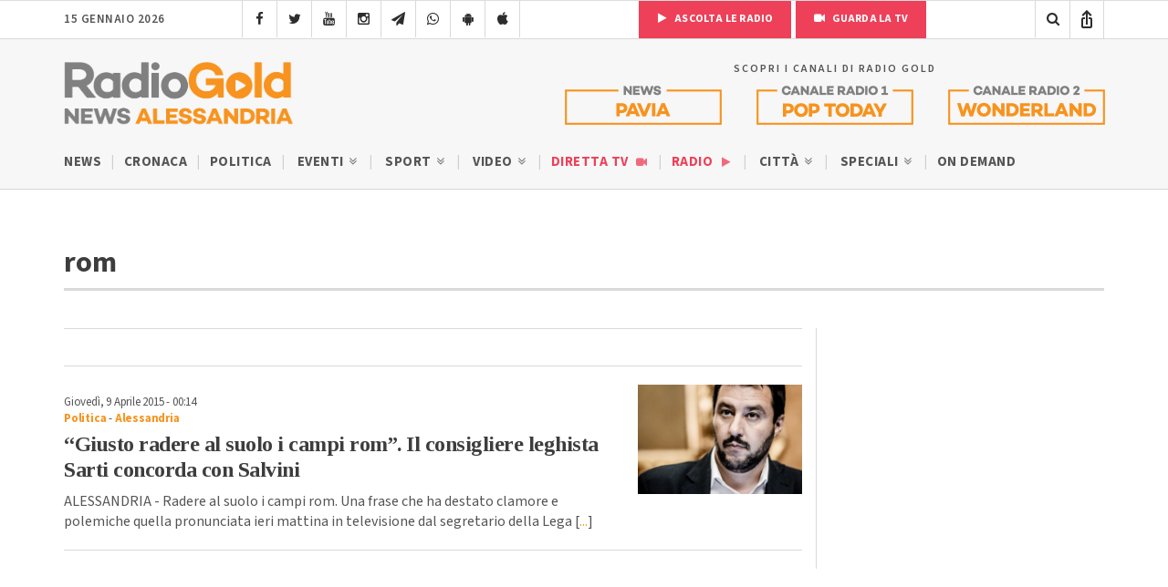

--- FILE ---
content_type: text/html; charset=utf-8
request_url: https://www.google.com/recaptcha/api2/anchor?ar=1&k=6LfWpc0oAAAAAF8ZdAOiIm8uzLlITPXnKvdTjBnt&co=aHR0cHM6Ly9yYWRpb2dvbGQuaXQ6NDQz&hl=en&v=PoyoqOPhxBO7pBk68S4YbpHZ&size=invisible&anchor-ms=20000&execute-ms=30000&cb=9dbxgc13o7t8
body_size: 48738
content:
<!DOCTYPE HTML><html dir="ltr" lang="en"><head><meta http-equiv="Content-Type" content="text/html; charset=UTF-8">
<meta http-equiv="X-UA-Compatible" content="IE=edge">
<title>reCAPTCHA</title>
<style type="text/css">
/* cyrillic-ext */
@font-face {
  font-family: 'Roboto';
  font-style: normal;
  font-weight: 400;
  font-stretch: 100%;
  src: url(//fonts.gstatic.com/s/roboto/v48/KFO7CnqEu92Fr1ME7kSn66aGLdTylUAMa3GUBHMdazTgWw.woff2) format('woff2');
  unicode-range: U+0460-052F, U+1C80-1C8A, U+20B4, U+2DE0-2DFF, U+A640-A69F, U+FE2E-FE2F;
}
/* cyrillic */
@font-face {
  font-family: 'Roboto';
  font-style: normal;
  font-weight: 400;
  font-stretch: 100%;
  src: url(//fonts.gstatic.com/s/roboto/v48/KFO7CnqEu92Fr1ME7kSn66aGLdTylUAMa3iUBHMdazTgWw.woff2) format('woff2');
  unicode-range: U+0301, U+0400-045F, U+0490-0491, U+04B0-04B1, U+2116;
}
/* greek-ext */
@font-face {
  font-family: 'Roboto';
  font-style: normal;
  font-weight: 400;
  font-stretch: 100%;
  src: url(//fonts.gstatic.com/s/roboto/v48/KFO7CnqEu92Fr1ME7kSn66aGLdTylUAMa3CUBHMdazTgWw.woff2) format('woff2');
  unicode-range: U+1F00-1FFF;
}
/* greek */
@font-face {
  font-family: 'Roboto';
  font-style: normal;
  font-weight: 400;
  font-stretch: 100%;
  src: url(//fonts.gstatic.com/s/roboto/v48/KFO7CnqEu92Fr1ME7kSn66aGLdTylUAMa3-UBHMdazTgWw.woff2) format('woff2');
  unicode-range: U+0370-0377, U+037A-037F, U+0384-038A, U+038C, U+038E-03A1, U+03A3-03FF;
}
/* math */
@font-face {
  font-family: 'Roboto';
  font-style: normal;
  font-weight: 400;
  font-stretch: 100%;
  src: url(//fonts.gstatic.com/s/roboto/v48/KFO7CnqEu92Fr1ME7kSn66aGLdTylUAMawCUBHMdazTgWw.woff2) format('woff2');
  unicode-range: U+0302-0303, U+0305, U+0307-0308, U+0310, U+0312, U+0315, U+031A, U+0326-0327, U+032C, U+032F-0330, U+0332-0333, U+0338, U+033A, U+0346, U+034D, U+0391-03A1, U+03A3-03A9, U+03B1-03C9, U+03D1, U+03D5-03D6, U+03F0-03F1, U+03F4-03F5, U+2016-2017, U+2034-2038, U+203C, U+2040, U+2043, U+2047, U+2050, U+2057, U+205F, U+2070-2071, U+2074-208E, U+2090-209C, U+20D0-20DC, U+20E1, U+20E5-20EF, U+2100-2112, U+2114-2115, U+2117-2121, U+2123-214F, U+2190, U+2192, U+2194-21AE, U+21B0-21E5, U+21F1-21F2, U+21F4-2211, U+2213-2214, U+2216-22FF, U+2308-230B, U+2310, U+2319, U+231C-2321, U+2336-237A, U+237C, U+2395, U+239B-23B7, U+23D0, U+23DC-23E1, U+2474-2475, U+25AF, U+25B3, U+25B7, U+25BD, U+25C1, U+25CA, U+25CC, U+25FB, U+266D-266F, U+27C0-27FF, U+2900-2AFF, U+2B0E-2B11, U+2B30-2B4C, U+2BFE, U+3030, U+FF5B, U+FF5D, U+1D400-1D7FF, U+1EE00-1EEFF;
}
/* symbols */
@font-face {
  font-family: 'Roboto';
  font-style: normal;
  font-weight: 400;
  font-stretch: 100%;
  src: url(//fonts.gstatic.com/s/roboto/v48/KFO7CnqEu92Fr1ME7kSn66aGLdTylUAMaxKUBHMdazTgWw.woff2) format('woff2');
  unicode-range: U+0001-000C, U+000E-001F, U+007F-009F, U+20DD-20E0, U+20E2-20E4, U+2150-218F, U+2190, U+2192, U+2194-2199, U+21AF, U+21E6-21F0, U+21F3, U+2218-2219, U+2299, U+22C4-22C6, U+2300-243F, U+2440-244A, U+2460-24FF, U+25A0-27BF, U+2800-28FF, U+2921-2922, U+2981, U+29BF, U+29EB, U+2B00-2BFF, U+4DC0-4DFF, U+FFF9-FFFB, U+10140-1018E, U+10190-1019C, U+101A0, U+101D0-101FD, U+102E0-102FB, U+10E60-10E7E, U+1D2C0-1D2D3, U+1D2E0-1D37F, U+1F000-1F0FF, U+1F100-1F1AD, U+1F1E6-1F1FF, U+1F30D-1F30F, U+1F315, U+1F31C, U+1F31E, U+1F320-1F32C, U+1F336, U+1F378, U+1F37D, U+1F382, U+1F393-1F39F, U+1F3A7-1F3A8, U+1F3AC-1F3AF, U+1F3C2, U+1F3C4-1F3C6, U+1F3CA-1F3CE, U+1F3D4-1F3E0, U+1F3ED, U+1F3F1-1F3F3, U+1F3F5-1F3F7, U+1F408, U+1F415, U+1F41F, U+1F426, U+1F43F, U+1F441-1F442, U+1F444, U+1F446-1F449, U+1F44C-1F44E, U+1F453, U+1F46A, U+1F47D, U+1F4A3, U+1F4B0, U+1F4B3, U+1F4B9, U+1F4BB, U+1F4BF, U+1F4C8-1F4CB, U+1F4D6, U+1F4DA, U+1F4DF, U+1F4E3-1F4E6, U+1F4EA-1F4ED, U+1F4F7, U+1F4F9-1F4FB, U+1F4FD-1F4FE, U+1F503, U+1F507-1F50B, U+1F50D, U+1F512-1F513, U+1F53E-1F54A, U+1F54F-1F5FA, U+1F610, U+1F650-1F67F, U+1F687, U+1F68D, U+1F691, U+1F694, U+1F698, U+1F6AD, U+1F6B2, U+1F6B9-1F6BA, U+1F6BC, U+1F6C6-1F6CF, U+1F6D3-1F6D7, U+1F6E0-1F6EA, U+1F6F0-1F6F3, U+1F6F7-1F6FC, U+1F700-1F7FF, U+1F800-1F80B, U+1F810-1F847, U+1F850-1F859, U+1F860-1F887, U+1F890-1F8AD, U+1F8B0-1F8BB, U+1F8C0-1F8C1, U+1F900-1F90B, U+1F93B, U+1F946, U+1F984, U+1F996, U+1F9E9, U+1FA00-1FA6F, U+1FA70-1FA7C, U+1FA80-1FA89, U+1FA8F-1FAC6, U+1FACE-1FADC, U+1FADF-1FAE9, U+1FAF0-1FAF8, U+1FB00-1FBFF;
}
/* vietnamese */
@font-face {
  font-family: 'Roboto';
  font-style: normal;
  font-weight: 400;
  font-stretch: 100%;
  src: url(//fonts.gstatic.com/s/roboto/v48/KFO7CnqEu92Fr1ME7kSn66aGLdTylUAMa3OUBHMdazTgWw.woff2) format('woff2');
  unicode-range: U+0102-0103, U+0110-0111, U+0128-0129, U+0168-0169, U+01A0-01A1, U+01AF-01B0, U+0300-0301, U+0303-0304, U+0308-0309, U+0323, U+0329, U+1EA0-1EF9, U+20AB;
}
/* latin-ext */
@font-face {
  font-family: 'Roboto';
  font-style: normal;
  font-weight: 400;
  font-stretch: 100%;
  src: url(//fonts.gstatic.com/s/roboto/v48/KFO7CnqEu92Fr1ME7kSn66aGLdTylUAMa3KUBHMdazTgWw.woff2) format('woff2');
  unicode-range: U+0100-02BA, U+02BD-02C5, U+02C7-02CC, U+02CE-02D7, U+02DD-02FF, U+0304, U+0308, U+0329, U+1D00-1DBF, U+1E00-1E9F, U+1EF2-1EFF, U+2020, U+20A0-20AB, U+20AD-20C0, U+2113, U+2C60-2C7F, U+A720-A7FF;
}
/* latin */
@font-face {
  font-family: 'Roboto';
  font-style: normal;
  font-weight: 400;
  font-stretch: 100%;
  src: url(//fonts.gstatic.com/s/roboto/v48/KFO7CnqEu92Fr1ME7kSn66aGLdTylUAMa3yUBHMdazQ.woff2) format('woff2');
  unicode-range: U+0000-00FF, U+0131, U+0152-0153, U+02BB-02BC, U+02C6, U+02DA, U+02DC, U+0304, U+0308, U+0329, U+2000-206F, U+20AC, U+2122, U+2191, U+2193, U+2212, U+2215, U+FEFF, U+FFFD;
}
/* cyrillic-ext */
@font-face {
  font-family: 'Roboto';
  font-style: normal;
  font-weight: 500;
  font-stretch: 100%;
  src: url(//fonts.gstatic.com/s/roboto/v48/KFO7CnqEu92Fr1ME7kSn66aGLdTylUAMa3GUBHMdazTgWw.woff2) format('woff2');
  unicode-range: U+0460-052F, U+1C80-1C8A, U+20B4, U+2DE0-2DFF, U+A640-A69F, U+FE2E-FE2F;
}
/* cyrillic */
@font-face {
  font-family: 'Roboto';
  font-style: normal;
  font-weight: 500;
  font-stretch: 100%;
  src: url(//fonts.gstatic.com/s/roboto/v48/KFO7CnqEu92Fr1ME7kSn66aGLdTylUAMa3iUBHMdazTgWw.woff2) format('woff2');
  unicode-range: U+0301, U+0400-045F, U+0490-0491, U+04B0-04B1, U+2116;
}
/* greek-ext */
@font-face {
  font-family: 'Roboto';
  font-style: normal;
  font-weight: 500;
  font-stretch: 100%;
  src: url(//fonts.gstatic.com/s/roboto/v48/KFO7CnqEu92Fr1ME7kSn66aGLdTylUAMa3CUBHMdazTgWw.woff2) format('woff2');
  unicode-range: U+1F00-1FFF;
}
/* greek */
@font-face {
  font-family: 'Roboto';
  font-style: normal;
  font-weight: 500;
  font-stretch: 100%;
  src: url(//fonts.gstatic.com/s/roboto/v48/KFO7CnqEu92Fr1ME7kSn66aGLdTylUAMa3-UBHMdazTgWw.woff2) format('woff2');
  unicode-range: U+0370-0377, U+037A-037F, U+0384-038A, U+038C, U+038E-03A1, U+03A3-03FF;
}
/* math */
@font-face {
  font-family: 'Roboto';
  font-style: normal;
  font-weight: 500;
  font-stretch: 100%;
  src: url(//fonts.gstatic.com/s/roboto/v48/KFO7CnqEu92Fr1ME7kSn66aGLdTylUAMawCUBHMdazTgWw.woff2) format('woff2');
  unicode-range: U+0302-0303, U+0305, U+0307-0308, U+0310, U+0312, U+0315, U+031A, U+0326-0327, U+032C, U+032F-0330, U+0332-0333, U+0338, U+033A, U+0346, U+034D, U+0391-03A1, U+03A3-03A9, U+03B1-03C9, U+03D1, U+03D5-03D6, U+03F0-03F1, U+03F4-03F5, U+2016-2017, U+2034-2038, U+203C, U+2040, U+2043, U+2047, U+2050, U+2057, U+205F, U+2070-2071, U+2074-208E, U+2090-209C, U+20D0-20DC, U+20E1, U+20E5-20EF, U+2100-2112, U+2114-2115, U+2117-2121, U+2123-214F, U+2190, U+2192, U+2194-21AE, U+21B0-21E5, U+21F1-21F2, U+21F4-2211, U+2213-2214, U+2216-22FF, U+2308-230B, U+2310, U+2319, U+231C-2321, U+2336-237A, U+237C, U+2395, U+239B-23B7, U+23D0, U+23DC-23E1, U+2474-2475, U+25AF, U+25B3, U+25B7, U+25BD, U+25C1, U+25CA, U+25CC, U+25FB, U+266D-266F, U+27C0-27FF, U+2900-2AFF, U+2B0E-2B11, U+2B30-2B4C, U+2BFE, U+3030, U+FF5B, U+FF5D, U+1D400-1D7FF, U+1EE00-1EEFF;
}
/* symbols */
@font-face {
  font-family: 'Roboto';
  font-style: normal;
  font-weight: 500;
  font-stretch: 100%;
  src: url(//fonts.gstatic.com/s/roboto/v48/KFO7CnqEu92Fr1ME7kSn66aGLdTylUAMaxKUBHMdazTgWw.woff2) format('woff2');
  unicode-range: U+0001-000C, U+000E-001F, U+007F-009F, U+20DD-20E0, U+20E2-20E4, U+2150-218F, U+2190, U+2192, U+2194-2199, U+21AF, U+21E6-21F0, U+21F3, U+2218-2219, U+2299, U+22C4-22C6, U+2300-243F, U+2440-244A, U+2460-24FF, U+25A0-27BF, U+2800-28FF, U+2921-2922, U+2981, U+29BF, U+29EB, U+2B00-2BFF, U+4DC0-4DFF, U+FFF9-FFFB, U+10140-1018E, U+10190-1019C, U+101A0, U+101D0-101FD, U+102E0-102FB, U+10E60-10E7E, U+1D2C0-1D2D3, U+1D2E0-1D37F, U+1F000-1F0FF, U+1F100-1F1AD, U+1F1E6-1F1FF, U+1F30D-1F30F, U+1F315, U+1F31C, U+1F31E, U+1F320-1F32C, U+1F336, U+1F378, U+1F37D, U+1F382, U+1F393-1F39F, U+1F3A7-1F3A8, U+1F3AC-1F3AF, U+1F3C2, U+1F3C4-1F3C6, U+1F3CA-1F3CE, U+1F3D4-1F3E0, U+1F3ED, U+1F3F1-1F3F3, U+1F3F5-1F3F7, U+1F408, U+1F415, U+1F41F, U+1F426, U+1F43F, U+1F441-1F442, U+1F444, U+1F446-1F449, U+1F44C-1F44E, U+1F453, U+1F46A, U+1F47D, U+1F4A3, U+1F4B0, U+1F4B3, U+1F4B9, U+1F4BB, U+1F4BF, U+1F4C8-1F4CB, U+1F4D6, U+1F4DA, U+1F4DF, U+1F4E3-1F4E6, U+1F4EA-1F4ED, U+1F4F7, U+1F4F9-1F4FB, U+1F4FD-1F4FE, U+1F503, U+1F507-1F50B, U+1F50D, U+1F512-1F513, U+1F53E-1F54A, U+1F54F-1F5FA, U+1F610, U+1F650-1F67F, U+1F687, U+1F68D, U+1F691, U+1F694, U+1F698, U+1F6AD, U+1F6B2, U+1F6B9-1F6BA, U+1F6BC, U+1F6C6-1F6CF, U+1F6D3-1F6D7, U+1F6E0-1F6EA, U+1F6F0-1F6F3, U+1F6F7-1F6FC, U+1F700-1F7FF, U+1F800-1F80B, U+1F810-1F847, U+1F850-1F859, U+1F860-1F887, U+1F890-1F8AD, U+1F8B0-1F8BB, U+1F8C0-1F8C1, U+1F900-1F90B, U+1F93B, U+1F946, U+1F984, U+1F996, U+1F9E9, U+1FA00-1FA6F, U+1FA70-1FA7C, U+1FA80-1FA89, U+1FA8F-1FAC6, U+1FACE-1FADC, U+1FADF-1FAE9, U+1FAF0-1FAF8, U+1FB00-1FBFF;
}
/* vietnamese */
@font-face {
  font-family: 'Roboto';
  font-style: normal;
  font-weight: 500;
  font-stretch: 100%;
  src: url(//fonts.gstatic.com/s/roboto/v48/KFO7CnqEu92Fr1ME7kSn66aGLdTylUAMa3OUBHMdazTgWw.woff2) format('woff2');
  unicode-range: U+0102-0103, U+0110-0111, U+0128-0129, U+0168-0169, U+01A0-01A1, U+01AF-01B0, U+0300-0301, U+0303-0304, U+0308-0309, U+0323, U+0329, U+1EA0-1EF9, U+20AB;
}
/* latin-ext */
@font-face {
  font-family: 'Roboto';
  font-style: normal;
  font-weight: 500;
  font-stretch: 100%;
  src: url(//fonts.gstatic.com/s/roboto/v48/KFO7CnqEu92Fr1ME7kSn66aGLdTylUAMa3KUBHMdazTgWw.woff2) format('woff2');
  unicode-range: U+0100-02BA, U+02BD-02C5, U+02C7-02CC, U+02CE-02D7, U+02DD-02FF, U+0304, U+0308, U+0329, U+1D00-1DBF, U+1E00-1E9F, U+1EF2-1EFF, U+2020, U+20A0-20AB, U+20AD-20C0, U+2113, U+2C60-2C7F, U+A720-A7FF;
}
/* latin */
@font-face {
  font-family: 'Roboto';
  font-style: normal;
  font-weight: 500;
  font-stretch: 100%;
  src: url(//fonts.gstatic.com/s/roboto/v48/KFO7CnqEu92Fr1ME7kSn66aGLdTylUAMa3yUBHMdazQ.woff2) format('woff2');
  unicode-range: U+0000-00FF, U+0131, U+0152-0153, U+02BB-02BC, U+02C6, U+02DA, U+02DC, U+0304, U+0308, U+0329, U+2000-206F, U+20AC, U+2122, U+2191, U+2193, U+2212, U+2215, U+FEFF, U+FFFD;
}
/* cyrillic-ext */
@font-face {
  font-family: 'Roboto';
  font-style: normal;
  font-weight: 900;
  font-stretch: 100%;
  src: url(//fonts.gstatic.com/s/roboto/v48/KFO7CnqEu92Fr1ME7kSn66aGLdTylUAMa3GUBHMdazTgWw.woff2) format('woff2');
  unicode-range: U+0460-052F, U+1C80-1C8A, U+20B4, U+2DE0-2DFF, U+A640-A69F, U+FE2E-FE2F;
}
/* cyrillic */
@font-face {
  font-family: 'Roboto';
  font-style: normal;
  font-weight: 900;
  font-stretch: 100%;
  src: url(//fonts.gstatic.com/s/roboto/v48/KFO7CnqEu92Fr1ME7kSn66aGLdTylUAMa3iUBHMdazTgWw.woff2) format('woff2');
  unicode-range: U+0301, U+0400-045F, U+0490-0491, U+04B0-04B1, U+2116;
}
/* greek-ext */
@font-face {
  font-family: 'Roboto';
  font-style: normal;
  font-weight: 900;
  font-stretch: 100%;
  src: url(//fonts.gstatic.com/s/roboto/v48/KFO7CnqEu92Fr1ME7kSn66aGLdTylUAMa3CUBHMdazTgWw.woff2) format('woff2');
  unicode-range: U+1F00-1FFF;
}
/* greek */
@font-face {
  font-family: 'Roboto';
  font-style: normal;
  font-weight: 900;
  font-stretch: 100%;
  src: url(//fonts.gstatic.com/s/roboto/v48/KFO7CnqEu92Fr1ME7kSn66aGLdTylUAMa3-UBHMdazTgWw.woff2) format('woff2');
  unicode-range: U+0370-0377, U+037A-037F, U+0384-038A, U+038C, U+038E-03A1, U+03A3-03FF;
}
/* math */
@font-face {
  font-family: 'Roboto';
  font-style: normal;
  font-weight: 900;
  font-stretch: 100%;
  src: url(//fonts.gstatic.com/s/roboto/v48/KFO7CnqEu92Fr1ME7kSn66aGLdTylUAMawCUBHMdazTgWw.woff2) format('woff2');
  unicode-range: U+0302-0303, U+0305, U+0307-0308, U+0310, U+0312, U+0315, U+031A, U+0326-0327, U+032C, U+032F-0330, U+0332-0333, U+0338, U+033A, U+0346, U+034D, U+0391-03A1, U+03A3-03A9, U+03B1-03C9, U+03D1, U+03D5-03D6, U+03F0-03F1, U+03F4-03F5, U+2016-2017, U+2034-2038, U+203C, U+2040, U+2043, U+2047, U+2050, U+2057, U+205F, U+2070-2071, U+2074-208E, U+2090-209C, U+20D0-20DC, U+20E1, U+20E5-20EF, U+2100-2112, U+2114-2115, U+2117-2121, U+2123-214F, U+2190, U+2192, U+2194-21AE, U+21B0-21E5, U+21F1-21F2, U+21F4-2211, U+2213-2214, U+2216-22FF, U+2308-230B, U+2310, U+2319, U+231C-2321, U+2336-237A, U+237C, U+2395, U+239B-23B7, U+23D0, U+23DC-23E1, U+2474-2475, U+25AF, U+25B3, U+25B7, U+25BD, U+25C1, U+25CA, U+25CC, U+25FB, U+266D-266F, U+27C0-27FF, U+2900-2AFF, U+2B0E-2B11, U+2B30-2B4C, U+2BFE, U+3030, U+FF5B, U+FF5D, U+1D400-1D7FF, U+1EE00-1EEFF;
}
/* symbols */
@font-face {
  font-family: 'Roboto';
  font-style: normal;
  font-weight: 900;
  font-stretch: 100%;
  src: url(//fonts.gstatic.com/s/roboto/v48/KFO7CnqEu92Fr1ME7kSn66aGLdTylUAMaxKUBHMdazTgWw.woff2) format('woff2');
  unicode-range: U+0001-000C, U+000E-001F, U+007F-009F, U+20DD-20E0, U+20E2-20E4, U+2150-218F, U+2190, U+2192, U+2194-2199, U+21AF, U+21E6-21F0, U+21F3, U+2218-2219, U+2299, U+22C4-22C6, U+2300-243F, U+2440-244A, U+2460-24FF, U+25A0-27BF, U+2800-28FF, U+2921-2922, U+2981, U+29BF, U+29EB, U+2B00-2BFF, U+4DC0-4DFF, U+FFF9-FFFB, U+10140-1018E, U+10190-1019C, U+101A0, U+101D0-101FD, U+102E0-102FB, U+10E60-10E7E, U+1D2C0-1D2D3, U+1D2E0-1D37F, U+1F000-1F0FF, U+1F100-1F1AD, U+1F1E6-1F1FF, U+1F30D-1F30F, U+1F315, U+1F31C, U+1F31E, U+1F320-1F32C, U+1F336, U+1F378, U+1F37D, U+1F382, U+1F393-1F39F, U+1F3A7-1F3A8, U+1F3AC-1F3AF, U+1F3C2, U+1F3C4-1F3C6, U+1F3CA-1F3CE, U+1F3D4-1F3E0, U+1F3ED, U+1F3F1-1F3F3, U+1F3F5-1F3F7, U+1F408, U+1F415, U+1F41F, U+1F426, U+1F43F, U+1F441-1F442, U+1F444, U+1F446-1F449, U+1F44C-1F44E, U+1F453, U+1F46A, U+1F47D, U+1F4A3, U+1F4B0, U+1F4B3, U+1F4B9, U+1F4BB, U+1F4BF, U+1F4C8-1F4CB, U+1F4D6, U+1F4DA, U+1F4DF, U+1F4E3-1F4E6, U+1F4EA-1F4ED, U+1F4F7, U+1F4F9-1F4FB, U+1F4FD-1F4FE, U+1F503, U+1F507-1F50B, U+1F50D, U+1F512-1F513, U+1F53E-1F54A, U+1F54F-1F5FA, U+1F610, U+1F650-1F67F, U+1F687, U+1F68D, U+1F691, U+1F694, U+1F698, U+1F6AD, U+1F6B2, U+1F6B9-1F6BA, U+1F6BC, U+1F6C6-1F6CF, U+1F6D3-1F6D7, U+1F6E0-1F6EA, U+1F6F0-1F6F3, U+1F6F7-1F6FC, U+1F700-1F7FF, U+1F800-1F80B, U+1F810-1F847, U+1F850-1F859, U+1F860-1F887, U+1F890-1F8AD, U+1F8B0-1F8BB, U+1F8C0-1F8C1, U+1F900-1F90B, U+1F93B, U+1F946, U+1F984, U+1F996, U+1F9E9, U+1FA00-1FA6F, U+1FA70-1FA7C, U+1FA80-1FA89, U+1FA8F-1FAC6, U+1FACE-1FADC, U+1FADF-1FAE9, U+1FAF0-1FAF8, U+1FB00-1FBFF;
}
/* vietnamese */
@font-face {
  font-family: 'Roboto';
  font-style: normal;
  font-weight: 900;
  font-stretch: 100%;
  src: url(//fonts.gstatic.com/s/roboto/v48/KFO7CnqEu92Fr1ME7kSn66aGLdTylUAMa3OUBHMdazTgWw.woff2) format('woff2');
  unicode-range: U+0102-0103, U+0110-0111, U+0128-0129, U+0168-0169, U+01A0-01A1, U+01AF-01B0, U+0300-0301, U+0303-0304, U+0308-0309, U+0323, U+0329, U+1EA0-1EF9, U+20AB;
}
/* latin-ext */
@font-face {
  font-family: 'Roboto';
  font-style: normal;
  font-weight: 900;
  font-stretch: 100%;
  src: url(//fonts.gstatic.com/s/roboto/v48/KFO7CnqEu92Fr1ME7kSn66aGLdTylUAMa3KUBHMdazTgWw.woff2) format('woff2');
  unicode-range: U+0100-02BA, U+02BD-02C5, U+02C7-02CC, U+02CE-02D7, U+02DD-02FF, U+0304, U+0308, U+0329, U+1D00-1DBF, U+1E00-1E9F, U+1EF2-1EFF, U+2020, U+20A0-20AB, U+20AD-20C0, U+2113, U+2C60-2C7F, U+A720-A7FF;
}
/* latin */
@font-face {
  font-family: 'Roboto';
  font-style: normal;
  font-weight: 900;
  font-stretch: 100%;
  src: url(//fonts.gstatic.com/s/roboto/v48/KFO7CnqEu92Fr1ME7kSn66aGLdTylUAMa3yUBHMdazQ.woff2) format('woff2');
  unicode-range: U+0000-00FF, U+0131, U+0152-0153, U+02BB-02BC, U+02C6, U+02DA, U+02DC, U+0304, U+0308, U+0329, U+2000-206F, U+20AC, U+2122, U+2191, U+2193, U+2212, U+2215, U+FEFF, U+FFFD;
}

</style>
<link rel="stylesheet" type="text/css" href="https://www.gstatic.com/recaptcha/releases/PoyoqOPhxBO7pBk68S4YbpHZ/styles__ltr.css">
<script nonce="bTp0iLz4kw1db-1w46hRWw" type="text/javascript">window['__recaptcha_api'] = 'https://www.google.com/recaptcha/api2/';</script>
<script type="text/javascript" src="https://www.gstatic.com/recaptcha/releases/PoyoqOPhxBO7pBk68S4YbpHZ/recaptcha__en.js" nonce="bTp0iLz4kw1db-1w46hRWw">
      
    </script></head>
<body><div id="rc-anchor-alert" class="rc-anchor-alert"></div>
<input type="hidden" id="recaptcha-token" value="[base64]">
<script type="text/javascript" nonce="bTp0iLz4kw1db-1w46hRWw">
      recaptcha.anchor.Main.init("[\x22ainput\x22,[\x22bgdata\x22,\x22\x22,\[base64]/[base64]/[base64]/KE4oMTI0LHYsdi5HKSxMWihsLHYpKTpOKDEyNCx2LGwpLFYpLHYpLFQpKSxGKDE3MSx2KX0scjc9ZnVuY3Rpb24obCl7cmV0dXJuIGx9LEM9ZnVuY3Rpb24obCxWLHYpe04odixsLFYpLFZbYWtdPTI3OTZ9LG49ZnVuY3Rpb24obCxWKXtWLlg9KChWLlg/[base64]/[base64]/[base64]/[base64]/[base64]/[base64]/[base64]/[base64]/[base64]/[base64]/[base64]\\u003d\x22,\[base64]\\u003d\\u003d\x22,\x22aAHCtVRxw47Ct3oawpUKw4bCpR/Dn8KhRyU9wrsKwp4qS8OFw5JFw5jDqMKsEB8TS1oMTgIeAwvDjsOLKUFSw5fDhcOaw6LDk8Oiw611w7zCj8OLw7zDgMO9P0ppw7dLLMOVw5/[base64]/Du8KdMsKgwqnCsHRhTcOcwoxrcMKdDQTDoWgcD3gWKmPChMObw5XDhsKuworDqsOES8KEUnAbw6TCk2Zhwo8+S8KVe33CuMK2wo/Ci8O8w7TDrMOAH8KVH8O5w6HCmzfCrMK4w59ManpUwp7DjsO7YsOJNsKtNMKvwrgcAl4UfDpcQ2DDlhHDiF3CncKbwr/Cg2nDgsOYfcKhZ8O9CzYbwroqDk8LwrQ4wq3Cg8OewrJtR1TDqcO5wpvCqG/Dt8Olwq5PeMOwwolEGcOMWj/CuQVPwodlRmbDgj7CmSLCmsOtP8KOC27DrMOtwrLDjkZQw4bCjcOWwqvCuMOnV8KKJ0ldNsKPw7hoDRzCpVXCr2bDrcOpNk0mwplsegFpVcKMwpXCvsO6UVDCnxcXWCwwOn/DlW4ILDbDkXzDqBpdJl/Cu8OswrLDqsKIwr3CoXUYw4zCtcKEwpcWN8OqV8KOw7AFw4Rew6HDtsOFwoViH1NVQcKLWhESw755wrh5filfaw7Cuk3Cn8KXwrJZAi8fwpPCqsOYw4oLw5DCh8OMwrcwWsOGdHrDlgQwenLDiHrDhsO/wq02wpJMKRlrwofCnj1fR1lhcsORw4jDgirDkMOAJsORFRZ4aWDCiHfCrsOyw7DCjCPClcK/K8Kuw6cmw4DDjsOIw7xUP8OnFcOTw4DCrCVdNwfDjCvCsG/[base64]/csOmCsOYw4zCjsOnM8Kkw5nClWXDlMOAYcOmPQvDsFkkwrt/wr5/[base64]/XQxyHMKXQMO/wqE9dG3Dq8K6YSXCn002AcOWDkzCs8OHLsK/[base64]/DksKpQsOTbMKCH8KGAMOZw59zw73CoMKnw5bCo8KHw73DoMOgETwVw70kQsOwLSbDg8KDY1TDmG09UcKiEsKcccKHw7J6w4Arw5tdw7tbCV0HahTCtX4ywrjDq8K+IBjDmwTCk8OVwrBlw5/DtlrDrcORPcOAJxEjW8OIbcKBMjjDq0rDj09AQ8KowqHDs8ORwp/ClAfDnMOZwo3DvXjCn19+w6Iow603wqhRw6nDucKqw4TCiMKVwrUMHQ0QdCPCmcOCwoBWdsOPVDg6w5QWwqTDjMK9wo5Bw5NewonDksOkw5fCgsOfwpYiJ1LDvVvCtgcUw40Lw78+w7XDh19pwrAAS8KCcsOewr/CkRFTRsKvPcOqwoV5w4dVw6Igw5vDpF5dwq5hKyJLAsOCX8Oxwo3DgX8WdcOgNkVHDFx/KRkDw4TCrMKZw6dww4Jvch86a8KJw4FHw58MwqbCuS9kw57CgksgworCmxwyAyIWeChlSgJkw4cif8K/ScKHGzDDiXvCp8Kmw5o6bg/DtmprwpXCpMKlwqXDmcKnw7fDjMO+w7Erw5jCoRvCvcKmZsOUwqlVw7pnwrp4IMORY1/DmzlQw7rCg8ONZ3fCpxBqwq4vM8Odw5PDrGbCg8KmaD3DisK0eX7DqMOSECDCrwbDjUUNbMKKw48Aw6HDoj/ChcKNwo7DgsKkesOFwphIwo/[base64]/CjcOfwpXDsQHDtxnDlcKRDsOSwplRHsKif8KodTrDk8OMwrjDh1VZwoTDksKDdwTDlcKAwonCpzHDlcKJX0sxwpBfAMOVw5Ihwo7DhmXDt2giJMOSw58hYMOwZUjDszhJw6XDusOOI8KMw7DCglzDmcKsOCzCtX/DucOEEsODbMK9wq/Dp8K/K8OBwoHCvMKFw6TCqzDDqcOFLUFoTEzChWBSwohZwpMUw6TClX1RD8KkS8ORFMOvwqUKRMOnwpTClsKsBT7DncKtwq4ycsKCPGJHwpV7WsOfFRBCdwQOw6V9GBtMZMKUUcOJTsOXwrXDkcOPw5R3w4Y4VcOuw7dnSVA5wpjDknwlG8OoJW8NwqPDv8Ktw6J/w6bCucKsYcO8w6nDpw7CkcK5FsOJw7vDrGDCrBPCr8OtwrQTwqLDoVHCisOqcMOAEjfDisOwDsKEMsK9w68sw60xwq44JDnCp2rCjjvDi8KjJGlQIhvCm0Asw6oAYw/[base64]/DhGDDoisQSW8Hw6PCtMKOdcKzw4dBNcKnwpMIeyDClkvCnGFRwq5lw6DCtx7CoMOpw6DDml7DuEnCsxUrCcOFScKSwoQPZHHCocKOMcKBwp7CnDQPw4/DjcKSWitjw4QQWcK0w6xyw5DDvXrCo3nDmGrCnSgiwptvHhTCpUjDmcKzw59sSS7Ch8KcWx0kwp3CisKLw4HDnixLS8KmwodQw54/BsOQNsO3HMKtwroxNMOZRMKCZcO9wpzCqMKSXy0gXxJYdQ1awpNGwrzCh8KmIcOLWC7DmcK7YEoQUsOdIsO8wofCrsKWRjp7w63CnjnDmXHCjMOBwp/Csz1qw6gFBQrChjDDi8KfwoxBAhQhKhPDjWLCoybCqsOYc8KXwrLDkgomwqXCmMKgSMKSD8O8wq9DE8OQKWQLKsObwpdaNQ9LGMOjw7dMFGlnw7HDvVU2wpvDs8KSOMO9UHLDnVw+W0rCkhh/X8OwecKmCsOYw5fDpsKyFS8pdsOwfznDpsKUwp5/TksYHsKuGFREwpTCs8OYQsKUMsOUw6bCrsOSGcKvacKVw4PCq8Omwpxrw77Du3UtN15ddMKrAMK0bgHDoMOlw4gHHTsXw7jDkcK4WMKXKWzCqMOVVH13wr8yV8KZD8K9wpI0w7h/G8OZw4ddwpgxwrvDsMOkJBElG8OxRRXCv37Cm8OPwoFdwrE5w4kpw5zDkMOXw5zCmFrDtwzDrcOOM8KUPjVLTE3DqDrDtcK3M1V+Yy5WD3jChWxzZn0qw4XCq8KlHsKJCCU/w6zCgFTDmRbCq8OOwrvCnw4ENcOqwqhSR8OOch3CnHjClsKtwp5kwpnDkH/ChMKvZENcw43DgsO/PMOJJMOYw4HDjRbDszMYex/Cs8OLwpfDvcKvPnfDmcO5wp7CrkVeXk7CsMO6HcOgIGfDrcOPAsOOBEXDocOrOMKlZCPDhsKNMcO4wrYEw4Vbwp7Cj8OGBcKmw7Niw5dyXmnCrcK1QMOTwrXDsMO+wqx8w5HCocOvZxVIw4LCmsOjw5p5worDmMK1wphCw5PCs2fCoXFoO0R/w5k2w6zDh1/[base64]/[base64]/DiBsFw6LChcOOw4jCnm4uWAlgwrbDh0l4wq4YK8KcAMKwQzQqw4vDhMOEDQF9bFvCv8OOS1PCtsOcKm5xICkEw6N1EnzDusKtasKswqB+wprDmsK5RX/Co0dWTS1NKsK0wr/CjEjCtsKSw5p9DxZMwp1pXcKKNcOqw5Y8bkg+VcKtwpI4Ak10FCXDnSfDqsOyHsOPw542wqRnUMOBwp01KsO4w5wxBT7DscK/AcOVw4vDkMOqwpTCoA3DksOyw5dIIcOeZ8OQZSXCpDTCmMKGOE3DjcKhCMKVH0DDvcOXOR8Uw5LDksONCcOcPkrCkArDvsKPwrzDrmkTRXIBwqsgwrs1w47Cn1rDp8KMwpPDsR0QKxgSwp0qCwofIR7DhMOeF8K6JhZ+HyPDqcKgNkHCosK0dkHCusOoJ8Ouwq4/wpUsazjCiMKnwpbCuMOpw4fDrMO/w6LCgMKAwrzCpcOJVMOmRxbDgk7DjMOSb8OOwpkvcyNjOSXDoA8WekHDkCoGw4k+Zlp3dcKHwrfDjMOVwpzCiWrDoFzCklt/H8ODaMK2wpRJM1DCgE99w6Rswp7Cgh5rwqnCoH/DijgjajXDiCPDsmUlw7I/PsKrM8KIfkPCvcO3w4LCm8KSw7/Dp8OqK8KNXsOYwoVcwrPDhMK9wowGw6PDr8KWDFjCtBQzwpfDig/CqDDCu8Krwr84wpfCvHHDig9tA8OVw5rCv8O9NwbCtcO5wrUXw5jClyXCusOUaMKtwpfDksKkw4ZyN8OiHcO9w5/[base64]/CvwZ9w4rCpHrDjcKLwp0awq7DjEvCuUxgwqw1w6vDqDEcwpskw6XCrlXCsXZjLnxQRihrwpbCgsOWLMO0Jj8IRcOcwoDClsOtw5TCscOYwoQgIz3DhzwGw5sqccOPwoXDo1fDgsK4w743w4/CjsKKdxHCosKJw6DDnXhiMDbCksOHwpY9AF5/[base64]/DrH1NwpBOCmbDrivCgi3Cr27DtMKCdsK9wosoEj5Jw4V0w7BcwqNkTwvCpcOfWC/[base64]/[base64]/[base64]/RWAhwobCmDPCvS1aEUjCij/ChGRmbMOtAxccwrk1w7kOwo/CjUPCiQfDisOYOysKasKsBC/Cty4oLlttwonDuMONdEpGDcO6WsKyw6Ngw67DtsOUwqdXNis/GXhJScOidcK7esOvJxfCjGnDsm3DrG5UJW58wptdR2PDrh9KccKMwqkSNsKvw4tLw6oww5nCl8KKworDiiHClWnCmhxOw4F3wpDDiMOow63CnDdZwq3Dr23CmsKGw6Biw4nCnE/CuTJScWAuDRTCq8KHwp9/[base64]/CgMKjfh5tw49twoHDoi/[base64]/DisOHCcO+X8KzADHDsMK2woNaccOaHmE+TsO4wqMLwokifcK+N8O6wqMAwrcEwoLCj8OVSwvClsOuwqgfMSLDkcOADsOeSVzCp1XCjsKlaDQfHcK8EMK+JDEmXsO6DMOAd8KrNsOGIQgCQmc1Q8OLIxkKahTDlmRKw4FSdi1hS8KrRWzCvE9Gw711w6J9fXR2wp/[base64]/CkTp9PG3DhQtsw7nDuEUnwqTCtcOow4PDkA/CuBfCpHpdbjcFw5HCjRIewprDm8OLwobDs0Jkwo8vLSfCtTN6wpXDv8OBLg/[base64]/Ck3cKAXLDmidmwrDCvmbDrENYRADClTR/UsOnwrkxNkTCgcO5LMOyw4HDkcKowqzCtsOawqEEw5p2wpbCrwcnJUB/fcOAw4prw4ltw7QrwojCu8KFKsK+fsKTckR/CHpAwrZaCMKyMMODFsOzw4Apw4EAw7bCrQ5/VMOnw5zDqMK2wpsZwpvCpVPDrsO3XsKmJHIOc1jCmMK3w4TDv8Kiwo3CrB7Du0sdw5M6fMK+wpLDigLCpsOVQsKWQDDDo8OYfmJgw6/DosKNbEPChAgxwq7DkAkxLXtzFkFgwrJwfjBAw4bCnhATL2LDhAjCncO9wqFkw5TDpcOBIsOywqg6wpjCqTtOwoPDvWTClyt/w4xOw6FjWcKiZsOoU8K2wq9Gw4nDu0AlwofCtAVJw4l0w5h5LMKIwp4aP8KeHMOkwp9GCMKbIGvCjj3CqsKYw44RAcO/[base64]/[base64]/DocKowqc3DsKGVsOwG2IiecO9w7nClMK5w6Q/wqHDlSXCvsOpLy3DucKYYV1FwpTDn8Obwq8Sw4rDgSnDncOdwrxkwrnCksO/OcKVw7FiSFwPVi7ChMO1RsORwp7CoCvDmsK0w7/[base64]/ClhtCRcO0K1JVwpvDjQzDpsOZwphBCR8jw4ggw4TCr8O0wq/DosKUw7ApAMOew6JKwpHDisOzI8KiwqMvelHCpzTCkMOiwq7Djw8Xwq5LRsOEw7/[base64]/DryxuQQNrwqjDnWZjdnx4TMOdwoXDn8KLwqPDuVRhFD3CtMK5ecKrG8Kdw73CmhUuw6QBWFXDrnQewq/[base64]/wqs7wqXDrRzDj8OzPipPGcORwpoVFkAew5JcHkcHDMOKWMOuw4XDkcOwNVYTJDArCsKrw54EwoxPKXHCvysuw6HDlTALw5w1w4XCtGUcUlXCiMKDw4JpF8OUwoDDkXrDoMOmwrHDrsOfdsOiwqvCgkc3wrJod8Kfw4PCnMOiMn8yw4nDuV/Ct8OdHVfDsMObwqvDrMOiw7LDnxTDq8KWw57CvmMBAXlSSzlPB8KjIhcBUQplKgnDpADDg0Vuw7nDhg4jHsO3w5IbwobChTDDryjCusKIwplmC00KbMO4dRvCjMO9IBjDgcO5wotKwpYMJMOyw7JAeMOtTg5ZWcOUwr3DlTd6w5vCqAjDhU/CjXXDjsONwpF5wpDCkw/DuW5mwq8iwp7DisO6wrMSRkzDkcOAWwh2CVliwrNGE17Cl8OFCcK0K28fwoxPwrIoMMOKe8OJw53CkMKbw4PCv30pWcKcQWPDh09+KiYHwqNfR1EoUsKrCXgDbUlVc29rFTR1CsKoLylEw7DDkxDDj8Okw7kOw5bDkiXDikQtUMK8w5fCvmg7H8OjKE/CkMKywpkdw5rDl1dRw5XDisO2w4LDmMKCOMKCwpXCm1gxIsKZwpNTwpoaw79eCksKLEwEF8KSwpHDrcO4IcOkwrTCslx9w6HDlWwKwrFcw6xhw7gdDMOjMMOcwoQUa8Ocwqc1YAJ5wr0ALUNzw5YRf8Odwq/CjTLDicKLw7HClQjCqC7CrcOHZMORSMKzwoAwwoAgPcKxwroia8K3wrsow6zDpBXDpH57REHDuD4TAsKCw7jDtsOjWV3CqFQ3wpo6w7MswoLCsxgXTF/DlsOhwrUzwpXDkcKvw6VhbRRDw5TDvcOJwpHDr8OHwoMZd8OSwonDjMKMSsOnC8OOCgd3GMOBw5LCrDgcw6vDrHhuw4UAw7HCsAlwc8OaDMKEacKUV8KOw5stMcOwPH/Dr8OCPMKSw4cnTx7DtMKkw5bCvxTCtHRXKE96RC0Mw4rCvEjDiTTCqcOfJ3bCswHCqljCrivCocKyw7sTwpgTXnwmwpDDhUk0w4PCtsO8worDvgEawpvDsS8dVAcMw7t2RsKAwovCglPDrHLChcOrw4QAwqBKBsOhw7PCk38vwrlZeUIIwpcZPgo/YXlawqFeasOHGMK/PVU9BcK0VT7CrVzCsw3DmsK9woXCgcK8woJCwpAwY8OTecO1WQQnwoFOwocRLlTDgsOFKxxbwrXDl3vCnHbClV/CngnDoMONw5E3w7Jxw7RyMRHCiFrCmj/DvsOHKRVda8KpV2sAFkfDpSAODwzCpX1dKcOrwoQZQCU/dBzDhMKtEnR0woHDgSjDksOrwq4fLnjDv8O7OXbDmB0WT8K/[base64]/a8OsCiMdw68Ma8KgYcOVSykawp8iHzrDrkY2LU1hw7XCjcKkw75dwr7Dj8OhdAnCqgTCgMOYC8O/w6bCoHDCr8ODNsOVPsO4enBcw44mQsKcJMOJLcKXw57DtSzDhsOEw7tpEMOAFB/DnmRzwrMrZMOdMg5DYsO4wqp9dgPClCzDnSDCmi3CuzdbwrQkwp/CnBXCmgwzwoNKw5rCuSXDt8OWVH/Cvg7CmMOJwrrCo8KJSjjCk8KXw4k4w4HDo8KBw7vCtSNKL24yw79iw7EIISbCoiMnw4TChcOwFzgnAsKKwpXCtncawqVlV8KvwotPXSvCrSjDjcOCTcOVTlYLScOVwqgbw5nCgixaV00hRH1SwqLDpX0Aw7cLwodtHEzDkcO/wqXCoFsqXsKGTMKpwrM5Ymcfw6tKE8KvIMKgQlNMOjHDt8Kpwr7CpMOHfcO4wrXDkig5w6LCvsK/bsKhwrtMwq/[base64]/DqcKYwq97FcKFT8KXw45xwqDDoT3CrMK0w73DqMKYKsKRRsOYGw8wwqbDsB/DmzHDnlxlw5hSw6fCjMKQw7N3OcKsdcOkw4rDocKweMKHwqrCoFTCgw7CvSXClUZSw59bSsK+w7JnVHYqwrvCtAJgXWLDuC7CtsONQkJ3w5jCvybDmXoWw4FCwo/[base64]/Co8OIw7k1wr7CoMKSF8KiwoHClsKGwqpyVcKuw4fCmxnDmV3DgijDkwLDssONbcKbwo7CmcOww77CnMOXwp3Du0vCisOKOMKJVRjClcK0EsKCw4ZZPEBaKcO1XcK4awMJcR3Ds8KbwojDvsKuwokzwp0/OivChWLDlkvDksOdwqzDnk8xw5dwBRU6wqTDjxTDsSJCIHjDrShzw5TDnyXCocK7wqnCsWvChsOowrlVw4wpwpRzwqbDjsKXw4nCsCZiFQNobiQSwp3Dm8Oowq7Ck8KVwq/DlEDDqhg3b198OsKOF0jDhTU+w6LCnsKCDsOkwppeBMK8wrPDrMKPwpouwozDlsOxw4LCq8K6QcKxYCzCo8Kswo/CvRjDoTDDh8KDwrzDuDJIwqYyw61+wr/DkMK7fgVbRiTDqcK5FjHCrMKyw5LDlkBvw7PDr1/CksKvw7LCmhHCuBErWAFywofDsmPCqmteXMOcwok6ACXDtBApfsKVw4DCjkx/wobCgMOxaDzCim/DqsKGbsOGbWXDpMOlIyhRVjZeQjUOw5DCiybCoGx/wq/CljzCoWd8GsKvw7zDm0XCgnEOw7fCnsOVPRPCscOjfcOOfmwccHHDilVEwoUow7zDgiXDny8vwrPDkMKCesKmGcKxw6/DjMKTw413IsOrCMKvZlTCnAXDimEkDynChMK9woM6X1V/[base64]/Cq8OXw54EwrIdJiTDtcODbcKXwrh/GMKIwppdNBHCucOkIMO8GsOIdQ/DgEjCuinCsnzCgMKdWcK0E8OxU2zDu2TCu1bDpcKcw4jCi8Kzw5RDTMOnw78aay/DtgrCunXCiwvCthtqSkfDrcOdw4HCp8KxwofCnn9eS2/CtnFWfcKcw5TCicKDwozCuAfDuxojdVFMB11gQHnCmU3CmcKrwrfCpMKELMO6wpjDrcOde0nDt1bDgy3DscOaYMKcwoLDtMKsw4bDmsKTOyJlwqJewrvDtXd1w6PCvcOKw40iwrwUwpzCocKaZinDq1rDsMORwoJ4w68yOsKyw5/CrxLDqsOkwrrCgsOhPADCrsOSw7LDnXTDtcK+CULCtlw5w5TCnMOtwpMcNsObw7bDkH5vwqAmw7XCncOJe8KbAzDCi8OyY3nDtnFLwqnCoQY3wq5mw5kpFWDCgEJTw45ewoNqwpFhwrdFwo54L0jCikDCuMKSw4jDr8Khw7kHw6NTw7tmwqDCl8O/Gxozw6Mdwqg1wqDDkRDCssK7JMKdF0bDgHpBScKaa1NhVsO9wqLCpV7Cri8Mw6A0w7PDjMKgwosFQcKXw6tcw5p2EjASw6FoJEA5w7fDjQ7DgsOkH8OaHMOmBm0vfVRowo7CtcO+wrtiAcO5wq0/woQdw5TCisOiPDNFL1jCk8Olw5/CqkPDr8OjVcKwC8OhARLCqMOpTMOaGMKefjXDkVALbUTCssOqb8KmwqnDvsOlLMOVw7BVwrEXwpTCk19kPiXCul/CnjBjKsOWT8KXecOWOcKcBMKAwpN3w7XCkTDDjcOWfsOzw6bCgHjCjsO8w4orfFEWw6MawqjCoinCvjnDmT4Ra8ODDMOXw45tHcKhw7l6EUjDpGtzwrbDsXfDuE5ScTzDlcOxEcO5AMOdw5o9w54AOsO7B31lwo/[base64]/ClMKYXn8OAcKsw4VGwrE/f2rCjSPDpcK5wo3DoMOvCcKBwrvCocOYBUIHZiMNUMKVY8OBw6DDg07CljENwo/Cl8KzwoPDngTDmVTDnRbChnzCuEAtw5UGw6Erw65WwqTDtR4+w61Sw7vCjcOOAMKSw7pJXsKyw6nDv0XCrmV5a2lVD8OgVFTDh8KBw6N4dQPCosKyCMKpCD1ywpVdY2lAOh0Twog/UGgcw4gtw4F8e8OHwolYccOOwqjCj1J+UMKmwqzCq8OGQsKyPsOKKQ3CpMO/wroqwplBw6ZkbMOmw7Mxw4zDp8KyOMK9dWrCssK0wrrDqcKwQcOjL8O2w7AUwqQbYFoZwrLDiMODwrTCny7DoMOPw55jw4vDlkrChFxTccOFw6/DvCdTBUHCt3ATOMKfDsKqHcKaPVjDlEJSwqPCgcO7E27Cj0k1VsODD8K1woU5YVPDvj1KwozCpRZ8wp7CijwgU8KYUsKzQ07ClcOGw7vDsjLDkS50P8KuwoDDvcO/[base64]/[base64]/[base64]/[base64]/[base64]/DtcOYwrDDh8Orw7N1wqPDocOPcMOBUcKUGHvCgD/DhXjClWwQwonDjsOXw78wwrbCp8KCGMOBwq98w6vDiMKkw6/DsMKIwobCoHrCoDfDgVVvBsK7BsO0WgpXwot8wqBHworDqcOWKmLDr3NsLsOSPyvDq0MVAMOJwr7CnMOFwpjCi8OBL03DosKZw61aw4nDj3LDgR0Qwr/DvF86wq/CgsOFfMK1wp/[base64]/DnWDCssOzbcO3wrAiwoBqE8OuwrN2wovDlD5FERYKGTVtw6VEUcK/w6Jqw7HDqsOUw6sMw5rDtnzCucKDwonDuCnDmDQfw7YqN3DDikJDwrfDlUzCgCHCh8OBwoHDicKZKsKHwoRlwpkqeVdeblQVw6Vpw6PDuFnDr8KxwpDCkcOmwozDisKZKAtyNGE4J2IjCF7DlMKXwqc+w6BUIsKbRMOJwonDrsOVRcO1wo/CkGlSKsOIF0/ChXUKw4PDiAnCmGY1asOWw5Ufw7/[base64]/DiMOzwr9PD2sGwrDDmcOgQHnDsMOuYcO+wrw2cMOQUkF5RDfCgcKbe8KLwqTCsMOkPUHCgy/CiFLCuWUvY8KRNMKcwqHDhcOXw7JLwoYfOzpeDMKZw48XScK8Zi/[base64]/CoMKswp7DhsKSw6RDacKnY8KIwoDDijfCvsOuwocOOigOU0rDqsKlYhx0NcKscDTCpsOFwpXCqDsbw6DCnFDCmFDDhxFDPcOTwqLCnmsqwpDCtyMfw4HCpD/DicKBJlVmwpzChcK5wo7DhwfDrcOJIMO8QVEHTTF6ccOGwrrCk1hYc0TDkcO+wovCscKCacKIwqFFfRnDq8O+YX5HwoHCt8Kiwphzw4Ivwp7CncOfdwI/KMOPRcOIw7XCqcKKfsOJw6R9MMOWw5/[base64]/CnmrDmG/CrcOxQcObPltbw5RlHQEpJMKIw7dWOMOqwo/DrsO7Hld8Q8KMwq/DoH9fw5TDg1rCpQB5w5xtPHgDw5vDnzZjQGrCmwpBw5XDrwLCi3Muw7JIFsKKwpvDrRrCkMONw6hXw6/[base64]/[base64]/CgcK8w7zCkmzDpA3CjMOLPwVnMsKUw6dlwrbDpsOcwp13w6Vhw7EuG8KzwrnDvcKfH0zCjsOnwqsEw4rDjhUnw7TDl8KJFFQ7Az7CoCFvc8ObV0LDkcKOwqTCvXHChcONwpDCusK3wpoZV8KLb8KDBsOEwqfDnx9DwrJjwo/CkU8sFMKEScKJUTfCvwc0OMKbw7jDp8O7CDYFBkTCjG/ClmDCoUoGL8OgYMOFRS3CikPDomXDo2TDi8O2V8ODwq3CocOTw7BtIBDDusOwLcONwrbCk8KyAMKhbzJteBPDusOzM8KsAk5xwq9Yw4vDp2kRw6XDj8Otw68ywplzX34fXV5WwoIywrXCtyZoSMKjw7TCsAwSIwLDiCNaDMOeU8OrLCLDm8OIw4MJK8KWfRx/[base64]/[base64]/Dk8OEAhl7dMOuTEJfw6tawpdlSSlefMO0VkBeUMKdYybDn3HClMKaw7dUw6jChMKjwoPDjMKfd3AswopFacKoGzLDm8KEwr5RfAJgwpTCtifDnTsJIcOLwoJfwrtPX8KhTMO2w4HDmUkvcCdJD3/Dml3ChEfCn8OEwpzCncKVGMK5DlBLwovDoyUmEMK3w6jCjHwbKEbCnAVzwqRAA8KGBz7DscKnEMOvcRtpMAYZJ8OKEiPCisKqw6IgEk0Jwp7CuRF1wrbDssKJXToOTANTw49Mwp7CmcOcw4/Cuw3Dt8OiUsOuwpXCsw3DnWrDsC19ccOTdgDDncKWQcOGwpJZwpzCuj7CmcKLw4Zlw5xAw7/CgSZUEsK/EF0+wqx2w78VwqfCqigiccKRw4Bvwq7DlcOTwoPCiCEHB3LCl8KMwox/[base64]/CtnTCpcOgccKIw4ghwoMbRhoawrfCocOjZFRpwqljw67Ch3RAw7UjSSQww6x/w4TDgcOBG1gYbTXDncOdwpd+WsKfwqrDvMO7J8KhZsOpIcKwGhrCqcKwwojDu8O1J1Aga0vCtFhLwpLCniLDo8OidMOsNMO+Xmt/[base64]/w5zDtsOWwpVqKMK6wrTCjsKxw61zwrLCi8OSw4PDjirCkTwDDizDi1lAVDBfBMOxfsOHw74Gwpxnw4DCjxYKw5QHwp7DglXDvcKRwrnDh8O8DMOrw79Jwqp9bVtnEcOdw40ew5fCv8OuwrHClVTDo8O5FiMdTcKbCypFWz0/VwfDlQQTw6PCj1UOBsORHMOVw5zCm0zCsnYjwoY1V8ONJA5pwrxQJEDCkMKPw6hzwrJ3Il7DqVxVaMKFw6c+GcOFFnzCssOiwqPDhT/Du8OswqpUwr1ETsO6L8K4w5nDqMKVQjfCmMKSw6HCqcOTOgTCh1rDnwkbwr97woDCpMO/ZWHChSjDp8O3cHbCnsO1wrEENsKlw4t7w7ILMzwaf8KDAHXCusOzw4JVw4TClsKXw54iWwTDkW3ChxJWw5E/wq44Gls+w5NyRzPDkyNWw6rDmMOIfksKwpJiwpQuw4XDsTbCvhTCs8Obw5vDvMKudTdoa8OuwrnDpCbDoXA9J8OILcOWw5QPJsOYwpnCksO9wpnDsMO1CDtQcz7DgFjCrcOewpXCig5Lw4/CgcOHDFvCg8OIUMOQAMKOwrzDhxLDqy9NeSvCszZew4zDgShjJsKeG8K/N1rDn0bDlH1PDsKkBcOcw47DgzshwovDrMKiw40te1/DvUYzFhbDnUkxwqrDgiXCi2zDonRNwoJww7PCpXljYxQsKcOxOkAwNMOTwrAXw6Riw40Cw4E2QB/Cnxt6fMKZL8KAw6LCqcKVw4HCsVRiSsOww7oba8OQFxokWFIzwoAewpVNwrbDmsKpZcOlw5fDhMOnRx0KFGnDpsO3woonw7Z9wo3CgDfCnsKJwq5JwrjCswXCjcObGD4DPlvDr8KzUiczw43Dpy3ClcOMw6RaaXAgwoo1BMO/XMOiw6FVw5sEBcO9wozCtcOIHcK4woJpHiLDsnRFOsKQehrCmCArwofCk2UIw7hELMKWZF/CuCTDt8KZU3XCgVt4w4ZRdMKBCcKzUHEmTEnCum7CgcOJSHrChUXDpmhGMsKxw50Hw5HCs8K8UmhHH2INO8OYw57DkcOrwpDCt0wmw5EyaU3Cp8KVFHnDicO0wq0NBcOSwo/[base64]/Dhhx8PMKtw4DDkcKcwq/CgxwvwpbCuMKfUMOlwrQJEgfCscOOVy1Iw5vDuRXDoRxXw5tkBVJyenzCnEnChsKhGiXCi8KQw5skYcOewobDtcOmw5zCjMKdwpnChUrCs0fDpcOAXFDCs8OYCR7CocOcw7/[base64]/CiMOpDil6wooJwpVgB8O/w5V9w71MwqHCq27DssK9csKCwo9/wr5aw7nCgBIgw6rDhATCnMKFw6YrdgFTwpbCikZwwo8rZMOjw5nDqw5vw7TCmsKZBsKmWmHCkSnDtHEuwo4vwoFgNsKGRWZUw7/[base64]/CosKFYMOjclXCgWwTYMKSwqnCgj7DscK1eUYSwoMGwoYewqUtMnoTwrZOw6rCl3REKcKSbcKVwqdbLVg4GUDDnh0kwr7Dp2LDmcK/REbDosO3c8Oiw4rDjcOYA8OII8KTGWbCgcK3PCpCw7kiQ8OVYsOxwoDDuyAUNXHDvRInw6p1wp0YQTY1GMKGI8KFwp0dw6kgw4t4YMKJwqpTw5JtTsOLGMKTwoh0w6/CucOrMhFpHCzCmMOLw7nClMOSw4DChcOCw6dBeG/DqMOFI8OLw5HCh3IWeMKuwpRWfFbDq8OPwp/[base64]/w60yK1bDoB0Hwr/DicKJw6zCqMO6w5dVdyFadmYiXSbCiMKrUU5/wo/CuznCnDwjwpEYw6Ixwq/DoMOuwr8mw7TChMOiwqnDoBbDrDrDqThvwq5hOk7Cv8OPw4/CtcKUw4XChcOaQsKjaMO8w5jCv0jDicKswp1Aw7nDmHhJw63DvcK8Aj4TwqPCpgzDiA/[base64]/DiMKiw7zCnFzDjMOMwrF+W3l/IlF1wpbDtcK4ODTDgEtAdsO8w4c5w7s2w5UCWnnCn8KKG1rCkcOSbsOhw6TCrgdAw7jDv2B5wp0ywqHDvzLCncOuwpNwP8Kwwq3Di8KLw6TDp8K3wqt1HSHCoxENScKtw6vCucKAwrDDkMKcw43DlMK+B8O7G2nDtsOJw78/EwVaHsOjBi3ChsKUwoTCmMOcXcK9wq/[base64]/DvcOZEVDCuh7DpcOmw6vCrRZ2wqnDnsKYPsOOdsOOwrPCtl4IwrrDuxLDrsOpw4fCi8KOJ8OhJEM3woPCg2NGw5tLwpV5aHdWVSDDrMOzwpwSej5VwrnCrRzDlD7Cki85LE19PRJRwrhQw4fCrsOswqHDjMK+W8O7woQCw6NRwq8UwoDDjMOeworDo8K/LcKfDSQ1cUlNDMO4wphxw64OwrwBwr3DiRoPfg1EecOYCsKVCw/[base64]/CqCbDg0QXDhRyb8OgR8OGw5BcaHfDoStdCcKgWiRewo01w4PDmMKANsKbwpzCrcKlw71Qw6pmNcKDD0fDuMOGaMKiw5nCnB/CtcKlw6AMJsO/STzDiMONCF5SK8Kyw4zCowrDvMOwOXp/w4TCv07DqMONwrLDm8KoZBjDuMOwwrbCgE/Cqmw7w6XDscO0wrcyw4hJwpfCoMK4wpjDuH7DmMK1wqXDkHxdwpg/w743w6XDvMKPZsKxw78yBMOwVsKpTj/CgcKNwqYvw57CjTHCrDQ6CRrCnkYSwpDDlQMLXynCh3HCiMOoXcK3wrsMZTrDt8OwLGQJwrPCu8O4w7jCl8K/OsOMwoJdOmPCv8OUKl8Zw6jCimzCoMKRw5TDvUPDp2/[base64]/[base64]/ChsK4w6/[base64]/[base64]/MWgzKkfDhMO0NcOqw6sJDABLZw7Cg8KNQEJhQ04pZMOufMKJMQJyXyrCjsO4SMK/FGV9JiBKXGg0wrPDihdRMsK2wrLCiQHCh0x4w4Iewos2TEdGw4TCkV/Cj3rDhMKiw59iw7YQcMO7wqkrwpnCncKMIEvDusKuUMKrFcKvw7TDucOPw7HCnn3DgQ0NEzPCkj13CUvDpMO4w5giw4jDnsKFwrXCnFQmwoZNPgXDkGh/wrzDgT7Dl25ZwqDDtHnChB3CmMKfw6gcCcOEJcOGw5LDqMOKLjs6w7jCrMO0DjlOVcOKaxPDnjsLw67Dr0ddecOLw75SDRHDsnlnw5vDjcOFwowZwrtKwrbDjcOfwqFND27CtRk+wpNqw53DtcO4d8Kvw5XDucK2D0x2w4EkOsKrAQ/[base64]/DkibDuMKKw53CmMOmw44IMsOdwpvChcKSFMO6woNkwp/DmsK6wpnCn8KlNiE5wplmYynDplbCsivClBTCpR3Dl8O4ZlMTw7TCnS/DvQcBND7CkcOaSMO7wrnCi8OkY8O1wqzCv8OTw7dNalYnSUQBWAAsw6nDrsOawrbCrk8tWggowo/CghdpXcOmChpiSMKnGl03Xg/ChsOlw7E5Mm/CtWPDmmTDp8OxW8Opw4EOd8OGw4/[base64]/CrcKQUgdrw5zCpcOmw7bDncKnE3lYF8K3w4pjaWRawoF+ecKRVcOjw7toX8OwCxsIB8ObPsKFwobCjcORw6BzcMKIHUrCrMKgeUXCicKywovCvGzCh8OSL3BzS8O0w6TDj30IwoXCgsOaWMOBw7IHDMKzZT/CvMKgwpXCiSbCvjQowpgHS0BewpDChxRhw5tkw5DCqsOxw4vDqsOvF0s4wot3wr1QH8KpR0/[base64]\\u003d\x22],null,[\x22conf\x22,null,\x226LfWpc0oAAAAAF8ZdAOiIm8uzLlITPXnKvdTjBnt\x22,0,null,null,null,1,[21,125,63,73,95,87,41,43,42,83,102,105,109,121],[1017145,739],0,null,null,null,null,0,null,0,null,700,1,null,0,\x22CvoBEg8I8ajhFRgAOgZUOU5CNWISDwjmjuIVGAA6BlFCb29IYxIPCPeI5jcYADoGb2lsZURkEg8I8M3jFRgBOgZmSVZJaGISDwjiyqA3GAE6BmdMTkNIYxIPCN6/tzcYAToGZWF6dTZkEg8I2NKBMhgAOgZBcTc3dmYSDgi45ZQyGAE6BVFCT0QwEg8I0tuVNxgAOgZmZmFXQWUSDwiV2JQyGAA6BlBxNjBuZBIPCMXziDcYADoGYVhvaWFjEg8IjcqGMhgBOgZPd040dGYSDgiK/Yg3GAA6BU1mSUk0Gh0IAxIZHRDwl+M3Dv++pQYZxJ0JGZzijAIZzPMRGQ\\u003d\\u003d\x22,0,0,null,null,1,null,0,0,null,null,null,0],\x22https://radiogold.it:443\x22,null,[3,1,1],null,null,null,1,3600,[\x22https://www.google.com/intl/en/policies/privacy/\x22,\x22https://www.google.com/intl/en/policies/terms/\x22],\x22951jxrMjJ6SFuA4zkr+A8YHHlnTeN5nO9iEgVSeiEjg\\u003d\x22,1,0,null,1,1768469363499,0,0,[13,40,142,221,83],null,[57,194,108,7,175],\x22RC-rmYlvxUxyz6kiQ\x22,null,null,null,null,null,\x220dAFcWeA4nY3b8RB_86V83qMorRspUNrdGxlb0Kt21-MqePI7k_0TfJ-H_HmFUB7PcC9R2l-A6D2XE3Dau7faW-3kNIE2SqlHBvg\x22,1768552163542]");
    </script></body></html>

--- FILE ---
content_type: text/html; charset=utf-8
request_url: https://www.google.com/recaptcha/api2/aframe
body_size: -268
content:
<!DOCTYPE HTML><html><head><meta http-equiv="content-type" content="text/html; charset=UTF-8"></head><body><script nonce="jRkuTGtZZGgqygfZ4jWzkA">/** Anti-fraud and anti-abuse applications only. See google.com/recaptcha */ try{var clients={'sodar':'https://pagead2.googlesyndication.com/pagead/sodar?'};window.addEventListener("message",function(a){try{if(a.source===window.parent){var b=JSON.parse(a.data);var c=clients[b['id']];if(c){var d=document.createElement('img');d.src=c+b['params']+'&rc='+(localStorage.getItem("rc::a")?sessionStorage.getItem("rc::b"):"");window.document.body.appendChild(d);sessionStorage.setItem("rc::e",parseInt(sessionStorage.getItem("rc::e")||0)+1);localStorage.setItem("rc::h",'1768465766527');}}}catch(b){}});window.parent.postMessage("_grecaptcha_ready", "*");}catch(b){}</script></body></html>